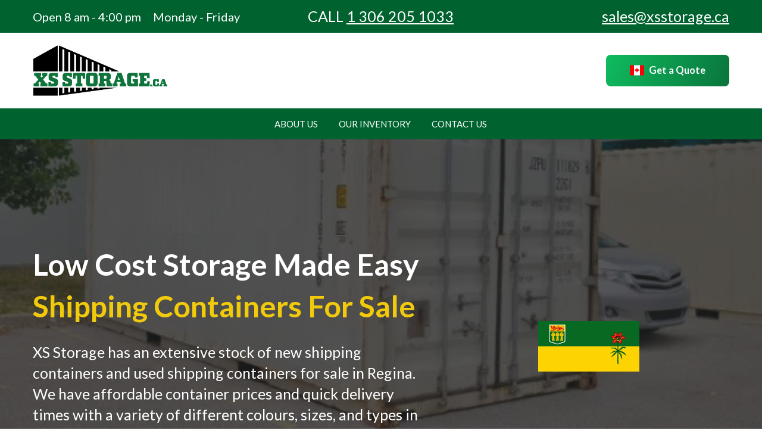

--- FILE ---
content_type: image/svg+xml
request_url: https://res2.yourwebsite.life/res/669e661b2c38fe058dbf1281/66a7fbeb79801e94ab6fe273
body_size: 503
content:
<?xml version="1.0" encoding="UTF-8"?><svg id="Layer_2" xmlns="http://www.w3.org/2000/svg" viewBox="0 0 829.39 587.48"><defs><style>.cls-1{fill:#fff;}.cls-2{fill:#fa0109;}.cls-3{fill:red;}</style></defs><g id="Layer_1-2"><g id="Canada"><rect class="cls-1" x="239.93" width="349.53" height="587.48"/><polygon class="cls-3" points="405.24 432.18 409.52 366.41 343.06 371.12 346.89 347.06 284.52 296.27 296.56 283.48 286.85 237.48 327.56 245.64 337.13 228.98 374.33 262.04 361.75 189.62 389.37 196.94 414.54 155.31 439.16 197.19 465.14 190.13 453.79 257.87 491.4 228.73 500.56 245.76 539.26 241.6 530.38 283.99 544.87 294.33 482.78 347.19 485.11 370.36 419.64 366.24 421.79 432.18 405.24 432.18"/><rect class="cls-2" x="0" width="239.93" height="587.48"/><rect class="cls-2" x="589.46" width="239.93" height="587.48"/></g></g></svg>